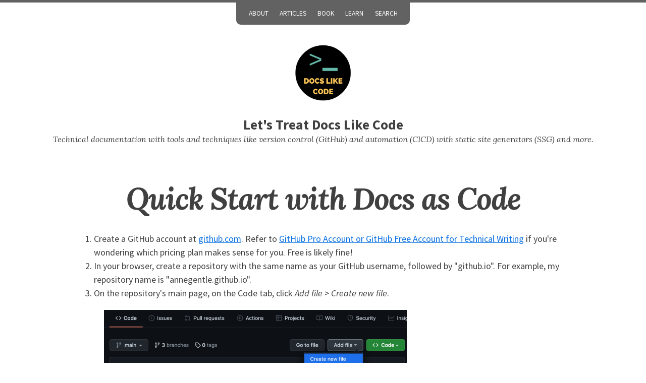

--- FILE ---
content_type: text/html;charset=UTF-8
request_url: https://www.docslikecode.com/
body_size: 7204
content:
<!DOCTYPE html><html lang="en-US" class="js fontawesome-i2svg-active fontawesome-i2svg-complete"><head><!-- Google tag (gtag.js) -->
    
    

  <meta charset="utf-8">
  <meta http-equiv="X-UA-Compatible" content="IE=edge">
  <meta name="viewport" content="width=device-width, initial-scale=1">
  
  

  
    
    <!-- Begin Jekyll SEO tag v2.7.1 -->
<title>Quick Start with Docs as Code | Let’s Treat Docs Like Code</title>
<meta name="generator" content="Jekyll v4.2.1">
<meta property="og:title" content="Quick Start with Docs as Code">
<meta name="author" content="Anne Gentle">
<meta property="og:locale" content="en_US">
<meta name="description" content="Use Git and GitHub, static site generators, and CICD systems to write and automate documentation builds so you can focus on writing and organizing excellent content.">
<meta property="og:description" content="Use Git and GitHub, static site generators, and CICD systems to write and automate documentation builds so you can focus on writing and organizing excellent content.">
<style type="text/css">svg:not(:root).svg-inline--fa{overflow:visible}.svg-inline--fa{display:inline-block;font-size:inherit;height:1em;overflow:visible;vertical-align:-.125em}.svg-inline--fa.fa-lg{vertical-align:-.225em}.svg-inline--fa.fa-w-1{width:.0625em}.svg-inline--fa.fa-w-2{width:.125em}.svg-inline--fa.fa-w-3{width:.1875em}.svg-inline--fa.fa-w-4{width:.25em}.svg-inline--fa.fa-w-5{width:.3125em}.svg-inline--fa.fa-w-6{width:.375em}.svg-inline--fa.fa-w-7{width:.4375em}.svg-inline--fa.fa-w-8{width:.5em}.svg-inline--fa.fa-w-9{width:.5625em}.svg-inline--fa.fa-w-10{width:.625em}.svg-inline--fa.fa-w-11{width:.6875em}.svg-inline--fa.fa-w-12{width:.75em}.svg-inline--fa.fa-w-13{width:.8125em}.svg-inline--fa.fa-w-14{width:.875em}.svg-inline--fa.fa-w-15{width:.9375em}.svg-inline--fa.fa-w-16{width:1em}.svg-inline--fa.fa-w-17{width:1.0625em}.svg-inline--fa.fa-w-18{width:1.125em}.svg-inline--fa.fa-w-19{width:1.1875em}.svg-inline--fa.fa-w-20{width:1.25em}.svg-inline--fa.fa-pull-left{margin-right:.3em;width:auto}.svg-inline--fa.fa-pull-right{margin-left:.3em;width:auto}.svg-inline--fa.fa-border{height:1.5em}.svg-inline--fa.fa-li{width:2em}.svg-inline--fa.fa-fw{width:1.25em}.fa-layers svg.svg-inline--fa{bottom:0;left:0;margin:auto;position:absolute;right:0;top:0}.fa-layers{display:inline-block;height:1em;position:relative;text-align:center;vertical-align:-.125em;width:1em}.fa-layers svg.svg-inline--fa{-webkit-transform-origin:center center;transform-origin:center center}.fa-layers-counter,.fa-layers-text{display:inline-block;position:absolute;text-align:center}.fa-layers-text{left:50%;top:50%;-webkit-transform:translate(-50%,-50%);transform:translate(-50%,-50%);-webkit-transform-origin:center center;transform-origin:center center}.fa-layers-counter{background-color:#ff253a;border-radius:1em;-webkit-box-sizing:border-box;box-sizing:border-box;color:#fff;height:1.5em;line-height:1;max-width:5em;min-width:1.5em;overflow:hidden;padding:.25em;right:0;text-overflow:ellipsis;top:0;-webkit-transform:scale(.25);transform:scale(.25);-webkit-transform-origin:top right;transform-origin:top right}.fa-layers-bottom-right{bottom:0;right:0;top:auto;-webkit-transform:scale(.25);transform:scale(.25);-webkit-transform-origin:bottom right;transform-origin:bottom right}.fa-layers-bottom-left{bottom:0;left:0;right:auto;top:auto;-webkit-transform:scale(.25);transform:scale(.25);-webkit-transform-origin:bottom left;transform-origin:bottom left}.fa-layers-top-right{right:0;top:0;-webkit-transform:scale(.25);transform:scale(.25);-webkit-transform-origin:top right;transform-origin:top right}.fa-layers-top-left{left:0;right:auto;top:0;-webkit-transform:scale(.25);transform:scale(.25);-webkit-transform-origin:top left;transform-origin:top left}.fa-lg{font-size:1.33333em;line-height:.75em;vertical-align:-.0667em}.fa-xs{font-size:.75em}.fa-sm{font-size:.875em}.fa-1x{font-size:1em}.fa-2x{font-size:2em}.fa-3x{font-size:3em}.fa-4x{font-size:4em}.fa-5x{font-size:5em}.fa-6x{font-size:6em}.fa-7x{font-size:7em}.fa-8x{font-size:8em}.fa-9x{font-size:9em}.fa-10x{font-size:10em}.fa-fw{text-align:center;width:1.25em}.fa-ul{list-style-type:none;margin-left:2.5em;padding-left:0}.fa-ul>li{position:relative}.fa-li{left:-2em;position:absolute;text-align:center;width:2em;line-height:inherit}.fa-border{border:solid .08em #eee;border-radius:.1em;padding:.2em .25em .15em}.fa-pull-left{float:left}.fa-pull-right{float:right}.fa.fa-pull-left,.fab.fa-pull-left,.fal.fa-pull-left,.far.fa-pull-left,.fas.fa-pull-left{margin-right:.3em}.fa.fa-pull-right,.fab.fa-pull-right,.fal.fa-pull-right,.far.fa-pull-right,.fas.fa-pull-right{margin-left:.3em}.fa-spin{-webkit-animation:fa-spin 2s infinite linear;animation:fa-spin 2s infinite linear}.fa-pulse{-webkit-animation:fa-spin 1s infinite steps(8);animation:fa-spin 1s infinite steps(8)}@-webkit-keyframes fa-spin{0%{-webkit-transform:rotate(0);transform:rotate(0)}100%{-webkit-transform:rotate(360deg);transform:rotate(360deg)}}@keyframes fa-spin{0%{-webkit-transform:rotate(0);transform:rotate(0)}100%{-webkit-transform:rotate(360deg);transform:rotate(360deg)}}.fa-rotate-90{-webkit-transform:rotate(90deg);transform:rotate(90deg)}.fa-rotate-180{-webkit-transform:rotate(180deg);transform:rotate(180deg)}.fa-rotate-270{-webkit-transform:rotate(270deg);transform:rotate(270deg)}.fa-flip-horizontal{-webkit-transform:scale(-1,1);transform:scale(-1,1)}.fa-flip-vertical{-webkit-transform:scale(1,-1);transform:scale(1,-1)}.fa-flip-horizontal.fa-flip-vertical{-webkit-transform:scale(-1,-1);transform:scale(-1,-1)}:root .fa-flip-horizontal,:root .fa-flip-vertical,:root .fa-rotate-180,:root .fa-rotate-270,:root .fa-rotate-90{-webkit-filter:none;filter:none}.fa-stack{display:inline-block;height:2em;position:relative;width:2em}.fa-stack-1x,.fa-stack-2x{bottom:0;left:0;margin:auto;position:absolute;right:0;top:0}.svg-inline--fa.fa-stack-1x{height:1em;width:1em}.svg-inline--fa.fa-stack-2x{height:2em;width:2em}.fa-inverse{color:#fff}.sr-only{border:0;clip:rect(0,0,0,0);height:1px;margin:-1px;overflow:hidden;padding:0;position:absolute;width:1px}.sr-only-focusable:active,.sr-only-focusable:focus{clip:auto;height:auto;margin:0;overflow:visible;position:static;width:auto}</style><link rel="canonical" href="https://www.docslikecode.com/">
<meta property="og:url" content="https://www.docslikecode.com/">
<meta property="og:site_name" content="Let’s Treat Docs Like Code">
<meta name="twitter:card" content="summary">
<meta property="twitter:title" content="Quick Start with Docs as Code">
<meta name="twitter:site" content="@">
<meta name="twitter:creator" content="@Anne Gentle">
<script type="application/ld+json">
{"@type":"WebSite","headline":"Quick Start with Docs as Code","publisher":{"@type":"Organization","logo":{"@type":"ImageObject","url":"https://www.docslikecode.com/images/treat-docs-like-code.png"},"name":"Anne Gentle"},"author":{"@type":"Person","name":"Anne Gentle"},"description":"Use Git and GitHub, static site generators, and CICD systems to write and automate documentation builds so you can focus on writing and organizing excellent content.","name":"Let’s Treat Docs Like Code","url":"https://www.docslikecode.com/","@context":"https://schema.org"}</script>
<!-- End Jekyll SEO tag -->


  

  

  <link rel="stylesheet" href="/assets/css/main.css">
  <link rel="stylesheet" href="/assets/css/skins/light.css">
  
    <link rel="stylesheet" href="https://fonts.googleapis.com/css?family=Source+Sans+Pro:400,400i,700,700i|Lora:400,400i,700,700i">
  <link rel="alternate" type="application/atom+xml" title="Let's Treat Docs Like Code" href="/feed.xml">
<!-- start custom head snippets -->

<!-- insert favicons. use http://realfavicongenerator.net/ -->

<!-- end custom head snippets -->

</head>


  <body class="layout--home page--wide quick-start-with-docs-as-code">
    <nav class="skip-links">
  <h2 class="screen-reader-text">Skip links</h2>
  <ul>
    <li><a href="#primary-nav" class="screen-reader-shortcut">Skip to primary navigation</a></li>
    <li><a href="#main" class="screen-reader-shortcut">Skip to content</a></li>
    <li><a href="#footer" class="screen-reader-shortcut">Skip to footer</a></li>
  </ul>
</nav>

    
  <div class="navigation-wrapper">
    <a href="#menu-toggle" id="menu-toggle">Menu</a>
    <nav id="primary-nav" class="site-nav animated drop">
      <ul><li><a href="/about/">About</a></li><li><a href="/articles/">Articles</a></li><li><a href="/book/">Book</a></li><li><a href="/learn/">Learn</a></li><li><a href="/search/">Search</a></li></ul>
    </nav>
  </div><!-- /.navigation-wrapper -->


    <header class="masthead">
  <div class="wrap">
    
      <a href="/" class="site-logo" rel="home" title="Let's Treat Docs Like Code">
        <img src="/images/treat-docs-like-code.png" class="site-logo-img animated fadeInDown" alt="Let's Treat Docs Like Code">
      </a>
    
    
    
      
        <h1 class="site-title animated fadeIn"><a href="/">Let's Treat Docs Like Code</a></h1>
      
      <p class="site-description animated fadeIn" itemprop="description">Technical documentation with tools and techniques like version control (GitHub) and automation (CICD) with static site generators (SSG) and more.</p>
    
  </div>
</header><!-- /.masthead -->


    <main id="main" class="main-content" aria-label="Content">
  <article>
    

    <div class="page-wrapper">
      <header class="page-header">
        
        
          <h1 id="page-title" class="page-title">Quick Start with Docs as Code</h1>
        
      </header>
      <div class="page-content">
        <div>
  <!-- <a href="https://www.docslikecode.com/learn/"><img src="images/learn/octocat-400x333.png" alt="Learn more" align="left" hspace="20" vspace="20" width="159"></a>
   -->
  <!-- <h2>Quick Start with GitHub Pages</h2> -->
  
  <!-- <p>The fastest way to get started with docs-as-code with a web browser, internet connection, and GitHub account: </p> -->
  <ol>
    <li>Create a GitHub account at <a href="https://github.com">github.com</a>. Refer to <a href="https://justwriteclick.com/2019/01/14/github-pro-account-or-github-free-account-for-technical-writing/">GitHub Pro Account or GitHub Free Account for Technical Writing</a> if you're wondering which pricing plan makes sense for you. Free is likely fine!</li>
    <li>In your browser, create a repository with the same name as your GitHub username, followed by "github.io". 
      For example, my repository name is "annegentle.github.io".</li>
    <li>On the repository's main page, on the Code tab, click <em>Add file</em> &gt; <em>Create new file</em>.
      <p><img src="images/quickstart/add-file-create-new-file.png" alt="GitHub Add file and Create file" hspace="20" vspace="20" width="600"></p>
    </li>
    <li>In the <em>Name your file...</em> field, enter "index.md" and under <em>Edit new file</em>, add a line or two of text that you want to publish as your new web landing page.
      <p><img src="images/quickstart/edit-new-file.png" alt="GitHub Edit new file" hspace="20" vspace="20" width="400"></p></li>
    <li>Add a message if you like, and click <em>Commit new file</em>.
      <p><img src="images/quickstart/commit-new-file.png" alt="GitHub Commit new file" hspace="20" vspace="20" width="500"></p></li>
    <li>Wait just a few seconds, then go to your new page, https://username.github.io. For an example, go to <a href="https://annegentle.github.io">annegentle.github.io</a>.
      </li><li>If you don't see a page, check the settings for GitHub Pages by going to the <em>Settings</em> tab for the repository, and then click <em>Pages</em> in the left-hand side. The Settings should look similar to these:
      <p><img src="images/quickstart/github-pages-settings.png" alt="GitHub repository Settings then Pages sidebar" hspace="20" vspace="20" width="800"></p></li>
        <li>Go to <a href="https://pages.github.com">pages.github.com</a> for even more scenarios. <p>That exercise gives you a taste of using GitHub as a content management system and publishing to a single web page automatically by pushing to a branch. Learn more by exploring the rest of this site.</p></li>
  </ol>
  </div>

<div>
<a href="https://www.docslikecode.com/learn/"><img src="images/learn/octocat-400x333.png" alt="Learn more" align="left" hspace="20" vspace="20" width="159"></a>

<h2>Learn the tools</h2>

<p><a href="https://www.docslikecode.com/learn/" class="btn btn--inverse"><svg class="svg-inline--fa fa-graduation-cap fa-w-20" aria-hidden="true" data-prefix="fa" data-icon="graduation-cap" role="img" xmlns="http://www.w3.org/2000/svg" viewBox="0 0 640 512" data-fa-i2svg=""><path fill="currentColor" d="M622.884 199.005l-275.817 85.1a96 96 0 0 1-54.134 0L92.398 222.232c-8.564 11.438-11.018 23.05-11.918 38.335C89.778 266.165 96 276.355 96 288c0 11.952-6.557 22.366-16.265 27.861l16.197 123.096c.63 4.786-3.1 9.043-7.932 9.043H40c-4.828 0-8.562-4.253-7.932-9.044L48.265 315.86C38.557 310.366 32 299.952 32 288c0-12.034 6.646-22.511 16.465-27.976.947-17.951 3.974-33.231 12.152-47.597l-43.502-13.422c-22.876-6.801-22.766-39.241 0-46.01l275.817-85.1a96 96 0 0 1 54.134 0l275.817 85.1c22.877 6.801 22.767 39.241.001 46.01zM356.503 314.682l-.207.064-.207.061a127.998 127.998 0 0 1-72.177 0l-.207-.061-.207-.064-150.914-46.57L120 352c0 35.346 89.543 64 200 64s200-28.654 200-64l-12.583-83.888-150.914 46.57z"></path></svg><!-- <i class="fa fa-graduation-cap"></i> --> Learn </a></p>

<p>Learning GitHub or any system backed by `git` takes some time and practice. Try some lessons with multiple static site generators and deployment systems as well as how to test docs as code.</p>
</div>

<div style="clear:both">

  <a href="https://www.lulu.com/spotlight/justwriteclick"><img src="images/docs-like-code-book.jpg" alt="Docs Like Code Book" align="left" hspace="20" vspace="20" height="100" width="159"></a>

  <h1>Buy the book</h1>

  <p><a href="https://www.lulu.com/spotlight/justwriteclick" class="btn btn--inverse"><svg class="svg-inline--fa fa-book fa-w-14" aria-hidden="true" data-prefix="fa" data-icon="book" role="img" xmlns="http://www.w3.org/2000/svg" viewBox="0 0 448 512" data-fa-i2svg=""><path fill="currentColor" d="M448 360V24c0-13.3-10.7-24-24-24H96C43 0 0 43 0 96v320c0 53 43 96 96 96h328c13.3 0 24-10.7 24-24v-16c0-7.5-3.5-14.3-8.9-18.7-4.2-15.4-4.2-59.3 0-74.7 5.4-4.3 8.9-11.1 8.9-18.6zM128 134c0-3.3 2.7-6 6-6h212c3.3 0 6 2.7 6 6v20c0 3.3-2.7 6-6 6H134c-3.3 0-6-2.7-6-6v-20zm0 64c0-3.3 2.7-6 6-6h212c3.3 0 6 2.7 6 6v20c0 3.3-2.7 6-6 6H134c-3.3 0-6-2.7-6-6v-20zm253.4 250H96c-17.7 0-32-14.3-32-32 0-17.6 14.4-32 32-32h285.4c-1.9 17.1-1.9 46.9 0 64z"></path></svg><!-- <i class="fa fa-book"></i> --> Buy </a></p>

  <p>We've transformed the way teams work together on docs, and we want to talk about the best practices for writing docs using development tools and techniques. Now in its second edition.</p>
</div>

<div style="clear:both">
<h2>Read the articles</h2>
<p>Read more <a href="/articles/">articles</a> on this site about
using GitHub for documentation. Let's find out the best practices and create a balance point between artisanal craft and automation efficiency.
</p>
</div>


<div class="entries-grid">

<article class="entry h-entry">
  <header class="entry-header">
    <h3 class="entry-title p-name">
      
        <a href="/articles/protecting-codeowners-file/" rel="bookmark">Protecting a Branch so Only the Docs Team Merges and Publishes
</a>
      
    </h3>
    
  </header>
  
    <div class="entry-excerpt p-summary">
      
        <p>When you want to allow the docs team members to maintain docs within a code repo, while giving the docs team autonomy over their own reviews and merges, you can use a protected branch and a CODEOWNERS file.</p>

      
    </div>
  
  
    <footer class="entry-meta">
      
      <time class="entry-date dt-published" datetime="2023-10-01T00:00:00+00:00">October 1, 2023
  </time>
    </footer>
  
</article>


<article class="entry h-entry">
  <header class="entry-header">
    <h3 class="entry-title p-name">
      
        <a href="/articles/sysdig-adopting-docs-as-code/" rel="bookmark">Adopting Docs-as-Code: From Hackathon to Production
</a>
      
    </h3>
    
  </header>
  
    <div class="entry-excerpt p-summary">
      
        <p>Sysdig’s journey from unstructured to structured, and finally, to semi-structured authoring and how Sysdig hackathon enabled designing their homegrown docs-like-code solution.</p>

      
    </div>
  
  
    <footer class="entry-meta">
      
      <time class="entry-date dt-published" datetime="2022-07-11T00:00:00+00:00">July 11, 2022
  </time>
    </footer>
  
</article>


<article class="entry h-entry">
  <header class="entry-header">
    <h3 class="entry-title p-name">
      
        <a href="/articles/setting-up-techdocs-on-backstage/" rel="bookmark">Setting up Techdocs on Backstage
</a>
      
    </h3>
    
  </header>
  
    <div class="entry-excerpt p-summary">
      
        <p>Techdocs is Spotify’s homegrown docs like code solution. it allows the user to store documentation to near code thus allowing it to be easily discovered.</p>

      
    </div>
  
  
    <footer class="entry-meta">
      
      <time class="entry-date dt-published" datetime="2021-02-14T00:00:00+00:00">February 14, 2021
  </time>
    </footer>
  
</article>


<article class="entry h-entry">
  <header class="entry-header">
    <h3 class="entry-title p-name">
      
        <a href="/articles/survey-results-docs-like-code/" rel="bookmark">Survey results for learning and teaching docs-like-code techniques
</a>
      
    </h3>
    
  </header>
  
    <div class="entry-excerpt p-summary">
      
        <p>Review the results of a mid-2020 survey about learning and teaching team mates and yourself how to work with docs like code, Git, and GitHub for technical documentation.</p>

      
    </div>
  
  
    <footer class="entry-meta">
      
      <time class="entry-date dt-published" datetime="2021-01-09T00:00:00+00:00">January 9, 2021
  </time>
    </footer>
  
</article>


<article class="entry h-entry">
  <header class="entry-header">
    <h3 class="entry-title p-name">
      
        <a href="/articles/ten-tips-maintaining-long-term-docs-like-code/" rel="bookmark">Ten tips for maintaining a long-term relationship with docs like code
</a>
      
    </h3>
    
  </header>
  
    <div class="entry-excerpt p-summary">
      
        <p>Learn about one team’s journey to keep a long-term relationship with their docs-like-code system, TechDocs, which is open source and available to all.</p>

      
    </div>
  
  
    <footer class="entry-meta">
      
      <time class="entry-date dt-published" datetime="2020-11-06T00:00:00+00:00">November 6, 2020
  </time>
    </footer>
  
</article>


<article class="entry h-entry">
  <header class="entry-header">
    <h3 class="entry-title p-name">
      
        <a href="/articles/platformos-4of4/" rel="bookmark">Building Our Documentation Site on platformOS — Part 4: Implementation
</a>
      
    </h3>
    
  </header>
  
    <div class="entry-excerpt p-summary">
      
        <p>Welcome to part 4 of our article series, where we take a look under the hood, discuss the technologies we used, how we built our auto-generated API Reference, and how we use GitHub for our docs as code workflow and more.</p>

      
    </div>
  
  
    <footer class="entry-meta">
      
      <time class="entry-date dt-published" datetime="2020-02-26T00:00:00+00:00">February 26, 2020
  </time>
    </footer>
  
</article>


<article class="entry h-entry">
  <header class="entry-header">
    <h3 class="entry-title p-name">
      
        <a href="/articles/github-pages-python-sphinx/" rel="bookmark">Yes You Can Use GitHub Pages with Python Sphinx
</a>
      
    </h3>
    
  </header>
  
    <div class="entry-excerpt p-summary">
      
        <p>Learn some pro tips to build Python Sphinx developer docs to both GitHub Pages and your local system.</p>

      
    </div>
  
  
    <footer class="entry-meta">
      
      <time class="entry-date dt-published" datetime="2019-04-20T00:00:00+00:00">April 20, 2019
  </time>
    </footer>
  
</article>


<article class="entry h-entry">
  <header class="entry-header">
    <h3 class="entry-title p-name">
      
        <a href="/articles/platformos-3of4/" rel="bookmark">Building Our Documentation Site on platformOS — Part 3: Community
</a>
      
    </h3>
    
  </header>
  
    <div class="entry-excerpt p-summary">
      
        <p>Welcome to part 3 of our article series where we explore how we collaborate with our community.</p>

      
    </div>
  
  
    <footer class="entry-meta">
      
      <time class="entry-date dt-published" datetime="2018-11-25T00:00:00+00:00">November 25, 2018
  </time>
    </footer>
  
</article>


<article class="entry h-entry">
  <header class="entry-header">
    <h3 class="entry-title p-name">
      
        <a href="/articles/moving-agile-open-source-docs/" rel="bookmark">Redis - Moving to Agile, Open Source Docs
</a>
      
    </h3>
    
  </header>
  
    <div class="entry-excerpt p-summary">
      
        <p>Why Redis is joining the revolution of open source docs.</p>

      
    </div>
  
  
    <footer class="entry-meta">
      
      <time class="entry-date dt-published" datetime="2018-11-15T00:00:00+00:00">November 15, 2018
  </time>
    </footer>
  
</article>


<article class="entry h-entry">
  <header class="entry-header">
    <h3 class="entry-title p-name">
      
        <a href="/articles/platformos-2of4/" rel="bookmark">Building Our Documentation Site on platformOS — Part 2: Content Production and Layouts
</a>
      
    </h3>
    
  </header>
  
    <div class="entry-excerpt p-summary">
      
        <p>Welcome to part 2 of our article series where we discuss how content production started, and how we created the layouts and navigation for the site.</p>

      
    </div>
  
  
    <footer class="entry-meta">
      
      <time class="entry-date dt-published" datetime="2018-11-01T00:00:00+00:00">November 1, 2018
  </time>
    </footer>
  
</article>
</div>


        
      </div>
    </div>
  </article>
</main>


    <footer id="footer" class="site-footer">
  <!-- start custom footer snippets -->

<!-- end custom footer snippets -->
<div class="social-icons"><a class="social-icon" href="https://twitter.com/annegentle"><svg class="svg-inline--fa fa-twitter-square fa-w-14 fa-2x" title="Twitter" aria-labelledby="svg-inline--fa-title-1" data-prefix="fab" data-icon="twitter-square" role="img" xmlns="http://www.w3.org/2000/svg" viewBox="0 0 448 512" data-fa-i2svg=""><title id="svg-inline--fa-title-1">Twitter</title><path fill="currentColor" d="M400 32H48C21.5 32 0 53.5 0 80v352c0 26.5 21.5 48 48 48h352c26.5 0 48-21.5 48-48V80c0-26.5-21.5-48-48-48zm-48.9 158.8c.2 2.8.2 5.7.2 8.5 0 86.7-66 186.6-186.6 186.6-37.2 0-71.7-10.8-100.7-29.4 5.3.6 10.4.8 15.8.8 30.7 0 58.9-10.4 81.4-28-28.8-.6-53-19.5-61.3-45.5 10.1 1.5 19.2 1.5 29.6-1.2-30-6.1-52.5-32.5-52.5-64.4v-.8c8.7 4.9 18.9 7.9 29.6 8.3a65.447 65.447 0 0 1-29.2-54.6c0-12.2 3.2-23.4 8.9-33.1 32.3 39.8 80.8 65.8 135.2 68.6-9.3-44.5 24-80.6 64-80.6 18.9 0 35.9 7.9 47.9 20.7 14.8-2.8 29-8.3 41.6-15.8-4.9 15.2-15.2 28-28.8 36.1 13.2-1.4 26-5.1 37.8-10.2-8.9 13.1-20.1 24.7-32.9 34z"></path></svg><!-- <i class="fab fa-twitter-square fa-2x" title="Twitter"></i> --></a><a class="social-icon" href="https://github.com/justwriteclick"><svg class="svg-inline--fa fa-github-square fa-w-14 fa-2x" title="GitHub" aria-labelledby="svg-inline--fa-title-2" data-prefix="fab" data-icon="github-square" role="img" xmlns="http://www.w3.org/2000/svg" viewBox="0 0 448 512" data-fa-i2svg=""><title id="svg-inline--fa-title-2">GitHub</title><path fill="currentColor" d="M400 32H48C21.5 32 0 53.5 0 80v352c0 26.5 21.5 48 48 48h352c26.5 0 48-21.5 48-48V80c0-26.5-21.5-48-48-48zM277.3 415.7c-8.4 1.5-11.5-3.7-11.5-8 0-5.4.2-33 .2-55.3 0-15.6-5.2-25.5-11.3-30.7 37-4.1 76-9.2 76-73.1 0-18.2-6.5-27.3-17.1-39 1.7-4.3 7.4-22-1.7-45-13.9-4.3-45.7 17.9-45.7 17.9-13.2-3.7-27.5-5.6-41.6-5.6-14.1 0-28.4 1.9-41.6 5.6 0 0-31.8-22.2-45.7-17.9-9.1 22.9-3.5 40.6-1.7 45-10.6 11.7-15.6 20.8-15.6 39 0 63.6 37.3 69 74.3 73.1-4.8 4.3-9.1 11.7-10.6 22.3-9.5 4.3-33.8 11.7-48.3-13.9-9.1-15.8-25.5-17.1-25.5-17.1-16.2-.2-1.1 10.2-1.1 10.2 10.8 5 18.4 24.2 18.4 24.2 9.7 29.7 56.1 19.7 56.1 19.7 0 13.9.2 36.5.2 40.6 0 4.3-3 9.5-11.5 8-66-22.1-112.2-84.9-112.2-158.3 0-91.8 70.2-161.5 162-161.5S388 165.6 388 257.4c.1 73.4-44.7 136.3-110.7 158.3zm-98.1-61.1c-1.9.4-3.7-.4-3.9-1.7-.2-1.5 1.1-2.8 3-3.2 1.9-.2 3.7.6 3.9 1.9.3 1.3-1 2.6-3 3zm-9.5-.9c0 1.3-1.5 2.4-3.5 2.4-2.2.2-3.7-.9-3.7-2.4 0-1.3 1.5-2.4 3.5-2.4 1.9-.2 3.7.9 3.7 2.4zm-13.7-1.1c-.4 1.3-2.4 1.9-4.1 1.3-1.9-.4-3.2-1.9-2.8-3.2.4-1.3 2.4-1.9 4.1-1.5 2 .6 3.3 2.1 2.8 3.4zm-12.3-5.4c-.9 1.1-2.8.9-4.3-.6-1.5-1.3-1.9-3.2-.9-4.1.9-1.1 2.8-.9 4.3.6 1.3 1.3 1.8 3.3.9 4.1zm-9.1-9.1c-.9.6-2.6 0-3.7-1.5s-1.1-3.2 0-3.9c1.1-.9 2.8-.2 3.7 1.3 1.1 1.5 1.1 3.3 0 4.1zm-6.5-9.7c-.9.9-2.4.4-3.5-.6-1.1-1.3-1.3-2.8-.4-3.5.9-.9 2.4-.4 3.5.6 1.1 1.3 1.3 2.8.4 3.5zm-6.7-7.4c-.4.9-1.7 1.1-2.8.4-1.3-.6-1.9-1.7-1.5-2.6.4-.6 1.5-.9 2.8-.4 1.3.7 1.9 1.8 1.5 2.6z"></path></svg><!-- <i class="fab fa-github-square fa-2x" title="GitHub"></i> --></a><a class="social-icon" href="/feed.xml"><svg class="svg-inline--fa fa-rss-square fa-w-14 fa-2x" title="Feed" aria-labelledby="svg-inline--fa-title-3" data-prefix="fas" data-icon="rss-square" role="img" xmlns="http://www.w3.org/2000/svg" viewBox="0 0 448 512" data-fa-i2svg=""><title id="svg-inline--fa-title-3">Feed</title><path fill="currentColor" d="M400 32H48C21.49 32 0 53.49 0 80v352c0 26.51 21.49 48 48 48h352c26.51 0 48-21.49 48-48V80c0-26.51-21.49-48-48-48zM112 416c-26.51 0-48-21.49-48-48s21.49-48 48-48 48 21.49 48 48-21.49 48-48 48zm157.533 0h-34.335c-6.011 0-11.051-4.636-11.442-10.634-5.214-80.05-69.243-143.92-149.123-149.123-5.997-.39-10.633-5.431-10.633-11.441v-34.335c0-6.535 5.468-11.777 11.994-11.425 110.546 5.974 198.997 94.536 204.964 204.964.352 6.526-4.89 11.994-11.425 11.994zm103.027 0h-34.334c-6.161 0-11.175-4.882-11.427-11.038-5.598-136.535-115.204-246.161-251.76-251.76C68.882 152.949 64 147.935 64 141.774V107.44c0-6.454 5.338-11.664 11.787-11.432 167.83 6.025 302.21 141.191 308.205 308.205.232 6.449-4.978 11.787-11.432 11.787z"></path></svg><!-- <i class="fas fa-rss-square fa-2x" title="Feed"></i> --></a></div><div class="copyright">
    
      <p>© 2024 Let's Treat Docs Like Code. Powered by <a href="https://jekyllrb.com" rel="nofollow">Jekyll</a> &amp; <a href="https://github.com/mmistakes/so-simple-theme" rel="nofollow">So Simple</a>.</p>
    
  </div>
</footer>

    
  
  <!-- "Old" Tracking ID with Google Analytics 3
-->

  


</body></html>

--- FILE ---
content_type: text/css; charset=UTF-8
request_url: https://www.docslikecode.com/assets/css/main.css
body_size: 8748
content:
/*! So Simple Jekyll Theme 3.2.0 Copyright 2013-2019 Michael Rose - mademistakes.com | @mmistakes Free for personal and commercial use under the MIT license https://github.com/mmistakes/so-simple-theme/blob/master/LICENSE */
/* ========================================================================== Color Functions ========================================================================== */
/* EM conversion ========================================================================== */
/* ========================================================================== Fluid Type as seen on https://madebymike.com.au/writing/fluid-type-calc-examples/ ========================================================================== */
/* Compass YIQ Color Contrast https://github.com/easy-designs/yiq-color-contrast ========================================================================== */
/* ========================================================================== Variables ========================================================================== */
/* Breakpoint widths */
/* Fluid type */
/* Calculate Modular Scale */
/* small */
/* large */
/* Heading 1 */
/* Heading 2 */
/* Heading 3 */
/* Heading 4 */
/* Heading 5 */
/* Heading 6 */
/* Font Families */
/* YIQ color contrast */
/* Brands */
/* Max-width of the main content */
/* Max-width of the main content + sidebar */
/* Site logo */
/* Border radius */
/* Global transition */
/* ========================================================================== Clearfix Mixin ========================================================================== */
/* Provides an easy way to include a clearfix for containing floats. link http://cssmojo.com/latest_new_clearfix_so_far/ example scss - Usage .element { @include clearfix; } example css - CSS Output .element::after { clear: both; content: ""; display: table; } */
/* ========================================================================== Float Mixins ========================================================================== */
/* ========================================================================== Image Mixins - Responsive image - Retina image ========================================================================== */
/* Responsive image Keep images from scaling beyond the width of their parents. ========================================================================== */
/* Retina image Short retina mixin for setting background-image and -size. ========================================================================== */
/* ========================================================================== List Mixins ========================================================================== */
/* ========================================================================== Text Truncate Mixin Requires inline-block or block for proper styling ========================================================================== */
/*! Lity - v3.0.0-dev - 2017-07-17 http://sorgalla.com/lity/ Copyright (c) 2015-2017 Jan Sorgalla; Licensed MIT */
.lity { z-index: 9990; position: fixed; top: 0; right: 0; bottom: 0; left: 0; white-space: nowrap; background: #0b0b0b; background: rgba(0, 0, 0, 0.9); outline: none !important; opacity: 0; -webkit-transition: opacity .3s ease; -o-transition: opacity .3s ease; transition: opacity .3s ease; }

.lity.lity-opened { opacity: 1; }

.lity.lity-closed { opacity: 0; }

.lity * { -webkit-box-sizing: border-box; -moz-box-sizing: border-box; box-sizing: border-box; }

.lity-wrap { z-index: 9990; position: fixed; top: 0; right: 0; bottom: 0; left: 0; text-align: center; outline: none !important; }

.lity-wrap:before { content: ''; display: inline-block; height: 100%; vertical-align: middle; margin-right: -0.25em; }

.lity-loader { z-index: 9991; color: #fff; position: absolute; top: 50%; margin-top: -0.8em; width: 100%; text-align: center; font-size: 14px; font-family: Arial, Helvetica, sans-serif; opacity: 0; -webkit-transition: opacity .3s ease; -o-transition: opacity .3s ease; transition: opacity .3s ease; }

.lity-loading .lity-loader { opacity: 1; }

.lity-container { z-index: 9992; position: relative; text-align: left; vertical-align: middle; display: inline-block; white-space: normal; max-width: 100%; max-height: 100%; outline: none !important; }

.lity-content { z-index: 9993; width: 100%; -webkit-transform: scale(1); -ms-transform: scale(1); -o-transform: scale(1); transform: scale(1); -webkit-transition: -webkit-transform .3s ease; transition: -webkit-transform .3s ease; -o-transition: -o-transform .3s ease; transition: transform .3s ease; transition: transform .3s ease, -webkit-transform .3s ease, -o-transform .3s ease; }

.lity-loading .lity-content, .lity-closed .lity-content { -webkit-transform: scale(0.8); -ms-transform: scale(0.8); -o-transform: scale(0.8); transform: scale(0.8); }

.lity-content:after { content: ''; position: absolute; left: 0; top: 0; bottom: 0; display: block; right: 0; width: auto; height: auto; z-index: -1; -webkit-box-shadow: 0 0 8px rgba(0, 0, 0, 0.6); box-shadow: 0 0 8px rgba(0, 0, 0, 0.6); }

.lity-close { z-index: 9994; width: 35px; height: 35px; /* Change to position: absolute to display close button inside content container */ position: fixed; right: 0; top: 0; -webkit-appearance: none; cursor: pointer; text-decoration: none; text-align: center; padding: 0; color: #fff; font-style: normal; font-size: 35px; font-family: Arial, Baskerville, monospace; line-height: 35px; text-shadow: 0 1px 2px rgba(0, 0, 0, 0.6); border: 0; background: none; outline: none; -webkit-box-shadow: none; box-shadow: none; }

.lity-close::-moz-focus-inner { border: 0; padding: 0; }

.lity-close:hover, .lity-close:focus, .lity-close:active, .lity-close:visited { text-decoration: none; text-align: center; padding: 0; color: #fff; font-style: normal; font-size: 35px; font-family: Arial, Baskerville, monospace; line-height: 35px; text-shadow: 0 1px 2px rgba(0, 0, 0, 0.6); border: 0; background: none; outline: none; -webkit-box-shadow: none; box-shadow: none; }

.lity-close:active { top: 1px; }

/* Image */
.lity-image img { max-width: 100%; display: block; line-height: 0; border: 0; }

/* iFrame */
.lity-iframe .lity-container { width: 100%; max-width: 964px; }

.lity-iframe-container { width: 100%; height: 0; padding-top: 56.25%; overflow: auto; pointer-events: auto; -webkit-transform: translateZ(0); transform: translateZ(0); -webkit-overflow-scrolling: touch; }

.lity-iframe-container iframe { position: absolute; display: block; top: 0; left: 0; width: 100%; height: 100%; -webkit-box-shadow: 0 0 8px rgba(0, 0, 0, 0.6); box-shadow: 0 0 8px rgba(0, 0, 0, 0.6); background: #000; }

.lity-hide { display: none; }

/* Core Styles */
/*! normalize.css v5.0.0 | MIT License | github.com/necolas/normalize.css */
/** 1. Change the default font family in all browsers (opinionated). 2. Prevent adjustments of font size after orientation changes in IE on Windows Phone and in iOS. */
/* Document ========================================================================== */
html { font-family: "Source Sans Pro", sans-serif; /* 1 */ box-sizing: border-box; -ms-text-size-adjust: 100%; /* 2 */ -webkit-text-size-adjust: 100%; /* 2 */ }

*, *::before, *::after { box-sizing: inherit; }

/* Sections ========================================================================== */
/** Remove the margin in all browsers (opinionated). */
body { margin: 0; line-height: 1.5; }

/** Add the correct display in IE 9-. */
article, aside, footer, header, nav, section { display: block; }

/** Remove margin padding. */
h1, h2, h3, h4, h5, h6, p, pre, blockquote, dl, table, address { margin-top: 0; margin-bottom: 1.5rem; }

/** Correct the font size and margin on `h1` elements within `section` and `article` contexts in Chrome, Firefox, and Safari. */
h1 { font-size: 2em; }

/** Adjust heading line-height */
h1, h2, h3, h4 { line-height: 1.2; }

/* Grouping content ========================================================================== */
/** Add the correct display in IE 9-. 1. Add the correct display in IE. */
figcaption, figure, main { /* 1 */ display: block; }

/** Reset the margins. */
figure { margin: 1rem 0 1.5rem; }

/** 1. Add the correct box sizing in Firefox. 2. Show the overflow in Edge and IE. */
hr { height: 0; /* 1 */ overflow: visible; /* 2 */ box-sizing: content-box; /* 1 */ }

/** 1. Correct the inheritance and scaling of font size in all browsers. 2. Correct the odd `em` font sizing in all browsers. 3. Add scrollbars to wide code blocks. */
pre { font-family: monospace, monospace; /* 1 */ font-size: 1em; /* 2 */ overflow-x: auto; /* 3 */ }

/* Text-level semantics ========================================================================== */
/** 1. Remove the gray background on active links in IE 10. 2. Remove gaps in links underline in iOS 8+ and Safari 8+. */
a { background-color: transparent; /* 1 */ -webkit-text-decoration-skip: objects; /* 2 */ }

/** Remove the outline on focused links when they are also active or hovered in all browsers (opinionated). */
a:active, a:hover { outline-width: 0; }

/** 1. Remove the bottom border in Firefox 39-. 2. Add the correct text decoration in Chrome, Edge, IE, Opera, and Safari. */
abbr[title] { border-bottom: none; /* 1 */ text-decoration: underline; /* 2 */ text-decoration: underline dotted; /* 2 */ }

/** Prevent the duplicate application of `bolder` by the next rule in Safari 6. */
b, strong { font-weight: inherit; font-weight: bolder; /* Add the correct font weight in Chrome, Edge, and Safari. */ }

/** 1. Correct the inheritance and scaling of font size in all browsers. 2. Correct the odd `em` font sizing in all browsers. */
code, kbd, samp { font-family: monospace, monospace; /* 1 */ font-size: 1em; /* 2 */ }

/** Add the correct font style in Android 4.3-. */
dfn { font-style: italic; }

/** Add the correct background and color in IE 9-. */
mark { background-color: #ff0; color: #000; }

/** Add the correct font size in all browsers. */
small { font-size: 80%; }

/** Change the margin and padding and add a line rule on the left-side in all browsers (opinionated). */
blockquote { margin-right: 0; margin-left: 0; padding: 2em 3em; border-left: solid 0.5em; }

blockquote *:last-child { margin-bottom: 0; }

/** Prevent `sub` and `sup` elements from affecting the line height in all browsers. */
sub, sup { position: relative; font-size: 75%; line-height: 0; vertical-align: baseline; }

sub { bottom: -0.25em; }

sup { top: -0.5em; }

/** Remove margin */
ul, ol { margin-top: 0; }

/* Embedded content ========================================================================== */
/** Add the correct display in IE 9-. */
audio, video { display: inline-block; }

/** Add the correct display in iOS 4-7. */
audio:not([controls]) { display: none; height: 0; }

img { /* Responsive images (ensure images don't scale beyond their parents) */ max-width: 100%; /* part 1: Set a maximum relative to the parent*/ width: auto\9; /* IE7-8 need help adjusting responsive images*/ height: auto; /* part 2: Scale the height according to the width, otherwise you get stretching*/ border-style: none; /* Remove the border on images inside links in IE 10-.*/ vertical-align: middle; -ms-interpolation-mode: bicubic; }

/** Hide the overflow in IE. */
svg:not(:root) { overflow: hidden; }

/* Forms ========================================================================== */
/** 1. Change the font styles in all browsers (opinionated). 2. Remove the margin in Firefox and Safari. */
button, input, optgroup, select, textarea { margin: 0; /* 2 */ font-family: "Source Sans Pro", sans-serif; /* 1 */ font-size: 100%; /* 1 */ line-height: 1.15; /* 1 */ }

/** Show the overflow in IE. 1. Show the overflow in Edge. */
button, input { /* 1 */ overflow: visible; }

/** Remove the inheritance of text transform in Edge, Firefox, and IE. 1. Remove the inheritance of text transform in Firefox. */
button, select { /* 1 */ text-transform: none; }

/** 1. Prevent a WebKit bug where (2) destroys native `audio` and `video` controls in Android 4. 2. Correct the inability to style clickable types in iOS and Safari. */
button, html [type="button"], [type="reset"], [type="submit"] { -webkit-appearance: button; /* 2 */ }

/** Remove the inner border and padding in Firefox. */
button::-moz-focus-inner, [type="button"]::-moz-focus-inner, [type="reset"]::-moz-focus-inner, [type="submit"]::-moz-focus-inner { padding: 0; border-style: none; }

/** Restore the focus styles unset by the previous rule. */
button:-moz-focusring, [type="button"]:-moz-focusring, [type="reset"]:-moz-focusring, [type="submit"]:-moz-focusring { outline: 1px dotted ButtonText; }

/** Change the border, margin, and padding in all browsers (opinionated). */
fieldset { margin: 0 2px; padding: 0.35em 0.625em 0.75em; border: 1px solid #c0c0c0; }

/** 1. Correct the text wrapping in Edge and IE. 2. Correct the color inheritance from `fieldset` elements in IE. 3. Remove the padding so developers are not caught out when they zero out `fieldset` elements in all browsers. */
legend { display: table; /* 1 */ max-width: 100%; /* 1 */ padding: 0; /* 3 */ color: inherit; /* 2 */ white-space: normal; /* 1 */ box-sizing: border-box; /* 1 */ }

/** 1. Add the correct display in IE 9-. 2. Add the correct vertical alignment in Chrome, Firefox, and Opera. */
progress { display: inline-block; /* 1 */ vertical-align: baseline; /* 2 */ }

/** Remove the default vertical scrollbar in IE. */
textarea { overflow: auto; }

/** 1. Add the correct box sizing in IE 10-. 2. Remove the padding in IE 10-. */
[type="checkbox"], [type="radio"] { padding: 0; /* 2 */ box-sizing: border-box; /* 1 */ }

/** Correct the cursor style of increment and decrement buttons in Chrome. */
[type="number"]::-webkit-inner-spin-button, [type="number"]::-webkit-outer-spin-button { height: auto; }

/** 1. Correct the odd appearance in Chrome and Safari. 2. Correct the outline style in Safari. */
[type="search"] { outline-offset: -2px; /* 2 */ -webkit-appearance: textfield; /* 1 */ }

/** Remove the inner padding and cancel buttons in Chrome and Safari on macOS. */
[type="search"]::-webkit-search-cancel-button, [type="search"]::-webkit-search-decoration { -webkit-appearance: none; }

/** 1. Correct the inability to style clickable types in iOS and Safari. 2. Change font properties to `inherit` in Safari. */
::-webkit-file-upload-button { font: inherit; /* 2 */ -webkit-appearance: button; /* 1 */ }

/* Interactive ========================================================================== */
/* Add the correct display in IE 9-. 1. Add the correct display in Edge, IE, and Firefox. */
details, menu { display: block; }

/* Add the correct display in all browsers. */
summary { display: list-item; }

/* Scripting ========================================================================== */
/** Add the correct display in IE 9-. */
canvas { display: inline-block; }

/** Add the correct display in IE. */
template { display: none; }

/* Hidden ========================================================================== */
/** Add the correct display in IE 10-. */
[hidden] { display: none; }

/* ========================================================================== Base elements ========================================================================== */
html { font-size: 14px; }

@media screen and (min-width: 320px) { html { font-size: calc(14px + 4 * ((100vw - 320px) / 960)); } }

@media screen and (min-width: 1280px) { html { font-size: 18px; } }

body { border-top: solid 0.25em; }

blockquote footer, q footer { font-size: 80%; font-style: normal; }

blockquote footer::before, q footer::before { padding-right: 0.25rem; content: "\2014"; }

code, kbd, samp, pre { font-family: Menlo, Consolas, Monaco, "Courier New", Courier, monospace; }

kbd { display: inline-block; margin: 0 0.125em; padding: 0.125em 0.5em; color: #000; border: 1px solid #cccccc; border-radius: 3px; background-color: #f7f7f7; font-size: 85%; text-shadow: 0 1px 0 #fff; -webkit-box-shadow: 0 1px 0 rgba(0, 0, 0, 0.25), inset 0 0 0 2px #fff; box-shadow: 0 1px 0 rgba(0, 0, 0, 0.25), inset 0 0 0 2px #fff; }

h1, h2, h3, h4, h5, h6 { font-family: "Source Sans Pro", sans-serif; text-rendering: optimizeLegibility; /* enable common ligatures and kerning */ }

h1 { font-size: 20.7385152499px; }

@media screen and (min-width: 320px) { h1 { font-size: calc(20.7385152499px + 12.4390847501 * ((100vw - 320px) / 960)); } }

@media screen and (min-width: 1280px) { h1 { font-size: 33.1776px; } }

h2 { font-size: 19.436284208px; }

@media screen and (min-width: 320px) { h2 { font-size: calc(19.436284208px + 8.211715792 * ((100vw - 320px) / 960)); } }

@media screen and (min-width: 1280px) { h2 { font-size: 27.648px; } }

h3 { font-size: 18.215824px; }

@media screen and (min-width: 320px) { h3 { font-size: calc(18.215824px + 4.824176 * ((100vw - 320px) / 960)); } }

@media screen and (min-width: 1280px) { h3 { font-size: 23.04px; } }

h4 { font-size: 17.072px; }

@media screen and (min-width: 320px) { h4 { font-size: calc(17.072px + 2.128 * ((100vw - 320px) / 960)); } }

@media screen and (min-width: 1280px) { h4 { font-size: 19.2px; } }

h5 { font-size: 16px; }

@media screen and (min-width: 320px) { h5 { font-size: calc(16px + 0 * ((100vw - 320px) / 960)); } }

@media screen and (min-width: 1280px) { h5 { font-size: 16px; } }

h6 { font-size: 14.9953139644px; }

@media screen and (min-width: 320px) { h6 { font-size: calc(14.9953139644px + -1.6619806311 * ((100vw - 320px) / 960)); } }

@media screen and (min-width: 1280px) { h6 { font-size: 13.3333333333px; } }

dt { font-weight: bold; }

dt:not(:first-child) { margin-top: 1rem; }

dd { margin: 0; }

pre { font-size: 12px; }

@media screen and (min-width: 320px) { pre { font-size: calc(12px + 2 * ((100vw - 320px) / 960)); } }

@media screen and (min-width: 1280px) { pre { font-size: 14px; } }

figcaption { margin: 0.5rem 0; font-size: 80%; }

a { -webkit-transition: all 0.4s ease; transition: all 0.4s ease; }

/* ========================================================================== Tables ========================================================================== */
table { width: 100%; border-collapse: collapse; /* For Firefox to horizontally scroll wider tables */ word-break: normal; word-break: keep-all; }

table { font-size: 12px; }

@media screen and (min-width: 320px) { table { font-size: calc(12px + 6 * ((100vw - 320px) / 960)); } }

@media screen and (min-width: 1280px) { table { font-size: 18px; } }

th, td { border-bottom: 1px solid; }

th { padding: 0.5em; font-weight: bold; text-align: left; }

td { padding: 0.5em; }

tr, td, th { vertical-align: middle; }

/* Components */
/* ========================================================================== Site-wide ========================================================================== */
.skip-links ul { margin: 0; padding: 0; list-style: none; }

#menu-toggle { display: block; margin: 0; padding: 0.25em 0.75em 0.5em; text-transform: uppercase; text-decoration: none; text-align: center; }

@media (min-width: 48em) { #menu-toggle { display: none; } }

.site-nav { display: none; margin-bottom: 1em; text-align: center; }

.site-nav ul { display: block; margin: 0; padding: 0.25em 0.75em; list-style: none; border-radius: 0 0 0.5rem 0.5rem; }

@media (min-width: 48em) { .site-nav ul { display: inline-block; } }

.site-nav li { display: inline-block; font-size: 0.75em; }

.site-nav a { display: block; padding: 0.5em 0.75em; text-transform: uppercase; text-decoration: none; border: 1px solid; border-radius: 0.25rem; }

@media (min-width: 48em) { .site-nav { display: block; } }

.site-nav.js-menu-is-open { display: block; -webkit-animation-name: initial; animation-name: initial; }

.masthead { clear: both; margin-bottom: 3em; text-align: center; }

.masthead::after { clear: both; content: ""; display: table; }

.site-title { margin: 0.5em 0 0; padding: 0; font-weight: 700; }

.site-title { font-size: 19.436284208px; }

@media screen and (min-width: 320px) { .site-title { font-size: calc(19.436284208px + 8.211715792 * ((100vw - 320px) / 960)); } }

@media screen and (min-width: 1280px) { .site-title { font-size: 27.648px; } }

.site-title a { text-decoration: none; }

.site-description { margin-bottom: 1em; font-family: "Lora", serif; font-weight: 400; font-style: italic; }

.site-description { font-size: 16px; }

@media screen and (min-width: 320px) { .site-description { font-size: calc(16px + 0 * ((100vw - 320px) / 960)); } }

@media screen and (min-width: 1280px) { .site-description { font-size: 16px; } }

.site-logo { display: inline-block; position: relative; z-index: 10; }

.site-logo-img { width: 75px; height: 75px; border: 5px solid; border-radius: 75px; }

@media (min-width: 48em) { .site-logo-img { width: 112.5px; height: 112.5px; border-radius: 112.5px; } }

@media (min-width: 64em) { .site-logo-img { width: 150px; height: 150px; border-radius: 150px; } }

.site-footer { clear: both; margin: 2em 0; padding: 2em 0; text-align: center; border-top: 1px solid; }

.site-footer::after { clear: both; content: ""; display: table; }

.site-footer .social-icons { margin-bottom: 0.5em; }

.site-footer .social-icon { display: inline-block; padding: 0 0.25em; }

.copyright { font-size: 0.75em; }

.copyright p { margin: 0; padding: 0; }

.footnotes { margin: 2rem 0; padding-top: 1rem; border-top: 1px solid; font-size: 80%; }

.more-link { font-weight: bold; text-decoration: none; }

.back-to-top { display: block; font-size: 0.75em; text-transform: uppercase; text-align: right; text-decoration: none; }

.taxonomy-section { margin-bottom: 2em; padding-bottom: 1em; }

.taxonomy-section:not(:last-child) { border-bottom: solid 1px; }

.taxonomy-section + .taxonomy-section { margin-top: 2em; }

.taxonomy-title { margin-bottom: 0.5em; font-family: "Source Sans Pro", sans-serif; }

.taxonomy-title { font-size: 28px; }

@media screen and (min-width: 320px) { .taxonomy-title { font-size: calc(28px + 4 * ((100vw - 320px) / 960)); } }

@media screen and (min-width: 1280px) { .taxonomy-title { font-size: 32px; } }

.taxonomy-index { display: grid; grid-column-gap: 2em; grid-template-columns: repeat(2, 1fr); margin: 0; padding: 0; font-family: "Source Sans Pro", sans-serif; font-size: 0.9em; list-style: none; }

@media (min-width: 64em) { .taxonomy-index { grid-template-columns: repeat(3, 1fr); } }

.taxonomy-index a { display: -webkit-box; display: -ms-flexbox; display: flex; padding: 0.25em 0; -webkit-box-pack: justify; -ms-flex-pack: justify; justify-content: space-between; color: inherit; text-decoration: none; border-bottom: 1px solid; }

.taxonomy-index + .taxonomy-section { margin-top: 3em; }

.pagination { display: -webkit-box; display: -ms-flexbox; display: flex; grid-column: 1 / -1; margin: 2em 0; width: 100%; }

.pagination ul { margin: 0 auto; padding: 0; list-style-type: none; }

.pagination li { display: block; float: left; margin-left: -1px; }

.pagination li a { display: block; margin-bottom: 0.25em; padding: 0.5em 1em; font-size: 14px; font-weight: bold; line-height: 1.5; text-align: center; text-decoration: none; border: 1px solid; border-radius: 0; }

.pagination li a.disabled { pointer-events: none; cursor: not-allowed; }

.pagination li:first-child { margin-left: 0; }

.pagination li:first-child a { border-top-left-radius: 0.25rem; border-bottom-left-radius: 0.25rem; }

.pagination li:last-child a { border-top-right-radius: 0.25rem; border-bottom-right-radius: 0.25rem; }

.search-input { margin-bottom: 2em; padding: 0.5em; width: 100%; font-size: 0.9em; border: 2px solid; border-radius: 0.25rem; }

.toc-wrapper { display: inline-block; margin-bottom: 1.5em; border: 1px solid; border-radius: 0.25rem; }

.toc-wrapper h2 { display: -webkit-box; display: -ms-flexbox; display: flex; -webkit-box-pack: justify; -ms-flex-pack: justify; justify-content: space-between; -webkit-box-align: center; -ms-flex-align: center; align-items: center; margin: 0; padding: 0.75rem 1rem; font-family: "Source Sans Pro", sans-serif; font-size: 0.75rem; text-transform: uppercase; cursor: pointer; }

.toc-wrapper h2 .toc-toggle-icon { margin-left: 1rem; -webkit-transition: -webkit-transform 350ms ease; transition: -webkit-transform 350ms ease; transition: transform 350ms ease; transition: transform 350ms ease, -webkit-transform 350ms ease; }

.toc-wrapper h2.js-toc-is-open .toc-toggle-icon { -webkit-transform: rotate(180deg); -ms-transform: rotate(180deg); transform: rotate(180deg); }

.toc-wrapper #markdown-toc { display: none; height: 0; margin-bottom: 0; padding-left: 2rem; overflow: hidden; font-size: 0.9rem; -webkit-transition: height 350ms ease; transition: height 350ms ease; }

.toc-wrapper #markdown-toc.js-toc-is-open { display: block; height: auto; }

.toc-wrapper li { padding: 0.3em 0; font-family: "Source Sans Pro", sans-serif; }

.toc-wrapper li a { display: inline-block; color: inherit; font-size: 0.75rem; font-weight: 600; text-decoration: none; border-bottom: 1px dotted transparent; }

.toc-wrapper li ol { padding-left: 0.5rem; list-style-type: lower-roman; }

/* ========================================================================== Page ========================================================================== */
.page-wrapper { margin: 0 auto; padding-left: 1em; padding-right: 1em; max-width: 1024px; }

.page-title { margin-bottom: 0.5em; font-family: "Lora", serif; font-weight: bold; font-style: italic; letter-spacing: -2px; }

.page-title { font-size: 48px; }

@media screen and (min-width: 320px) { .page-title { font-size: calc(48px + 12 * ((100vw - 320px) / 960)); } }

@media screen and (min-width: 1280px) { .page-title { font-size: 60px; } }

.page-image { position: relative; text-align: center; margin-top: -37.5px; margin-bottom: 2em; z-index: 1; }

@media (min-width: 48em) { .page-image { margin-top: -56.25px; } }

@media (min-width: 64em) { .page-image { margin-top: -75px; } }

.page-image img { width: 100%; }

.page-image-caption { position: absolute; bottom: 0; right: 0; margin: 0 auto; padding: 0.25em 0.5em; color: #fff; font-size: 0.75em; background: #000; text-align: right; z-index: 5; opacity: 0.5; border-radius: 4px 0 0 0; }

.page-image-caption > * { margin: 0; padding: 0; }

.page-image-caption a { color: #fff; }

.page-sidebar { font-size: 0.75em; }

@media (min-width: 64em) { .page-sidebar { text-align: center; } }

.page-sidebar .page-date, .page-sidebar .read-time { font-family: "Lora", serif; font-style: italic; white-space: nowrap; }

@media (min-width: 64em) { .page-sidebar .read-time { display: block; } }

.page-sidebar .read-time + .page-date::before { content: "\2022"; padding: 0 0.5em; }

@media (min-width: 64em) { .page-sidebar .read-time + .page-date::before { content: ""; padding: 0; } }

.page-author { clear: both; display: -webkit-box; display: -ms-flexbox; display: flex; -webkit-box-align: center; -ms-flex-align: center; align-items: center; margin-bottom: 1em; }

.page-author::after { clear: both; content: ""; display: table; }

@media (min-width: 64em) { .page-author { display: block; } }

.page-taxonomies-title { display: inline; padding-right: 0.5em; font-size: 1em; font-weight: normal; text-transform: uppercase; }

@media (min-width: 64em) { .page-taxonomies-title { display: inline-block; margin: 1.5em 0 0.5em; padding: 0; font-size: 0.75em; font-weight: normal; text-transform: uppercase; } }

.page-taxonomies { display: inline; margin-right: 1em; padding: 0; list-style: none; }

@media (min-width: 64em) { .page-taxonomies { display: block; margin: 0 0 1.5em 0; } }

.page-taxonomy { display: inline; }

.page-taxonomy:not(:last-child)::after { content: ", "; }

.page-share { margin-top: 2em; margin-bottom: 2em; }

.page-comments { margin-bottom: 2em; }

.page-pagination { margin: 2em 0 1em; clear: both; }

@media (min-width: 64em) { .page-pagination { display: -webkit-box; display: -ms-flexbox; display: flex; } }

.page-previous, .page-next { display: block; -webkit-box-flex: 1; -ms-flex: 1; flex: 1; text-decoration: none; }

.page-next { margin-top: 1em; }

@media (min-width: 64em) { .page-next { margin-top: 0; text-align: right; } }

.page-pagination-label { margin: 0; padding: 0; font-size: 1em; }

.page-pagination-title { margin: 0; padding: 0; font-family: "Lora", serif; font-size: 0.9em; font-style: italic; }

/* Wide Layout Overrides ========================================================================== */
.layout--home .page-wrapper, .layout--posts .page-wrapper, .layout--categories .page-wrapper, .layout--tags .page-wrapper, .layout--category .page-wrapper, .layout--tag .page-wrapper, .layout--collection .page-wrapper, .layout--search .page-wrapper { max-width: 768px; }

.layout--home .page-title, .layout--posts .page-title, .layout--categories .page-title, .layout--tags .page-title, .layout--category .page-title, .layout--tag .page-title, .layout--collection .page-title, .layout--search .page-title { text-align: center; }

@media (min-width: 64em) { .layout--post .page-wrapper { display: grid; grid-column-gap: 3em; grid-row-gap: 0; grid-template-columns: 175px 1fr; -webkit-box-pack: justify; -ms-flex-pack: justify; justify-content: space-between; } }

@media (min-width: 64em) { .layout--post .page-header { grid-column: 1 / -1; clear: both; } }

.layout--post .page-sidebar { margin-bottom: 1em; }

@media (min-width: 64em) { .layout--post .page-sidebar { float: left; width: 18%; } }

@supports (display: grid) { .layout--post .page-sidebar { width: auto; } }

.layout--post .page-sidebar a { color: inherit; text-decoration: none; }

.layout--post .page-sidebar a:hover { text-decoration: underline; }

@media (min-width: 64em) { .layout--post .page-content { float: right; width: 78%; min-width: 0; } }

@supports (display: grid) { .layout--post .page-content { width: auto; margin: 0; } }

.layout--post .page-share { clear: both; }

.page--wide .page-wrapper { max-width: 1024px; }

/* ========================================================================== Author ========================================================================== */
.author-avatar { display: none; }

@media (min-width: 64em) { .author-avatar { display: inline; margin-bottom: 1em; width: 100px; height: 100px; border-radius: 100px; } }

@media (min-width: 64em) { .author-name { margin-bottom: 0.5em; } }

.author-links { display: none; margin: 0 0 1.5em; padding: 0; list-style: none; }

@media (min-width: 64em) { .author-links { display: block; } }

.author-link { display: inline; padding-right: 0.5em; }

@media (min-width: 64em) { .author-link { padding: 0.25em; } }

.author-link a { text-decoration: none; }

/* ========================================================================== Entries (Posts, collection documents, etc.) ========================================================================== */
.entry { clear: both; position: relative; }

.entry::after { clear: both; content: ""; display: table; }

.entry a { color: inherit; }

.entry-header { display: -webkit-box; display: -ms-flexbox; display: flex; -webkit-box-orient: vertical; -webkit-box-direction: normal; -ms-flex-direction: column; flex-direction: column; }

.entry-title { margin-bottom: 0.5rem; font-family: "Lora", serif; font-weight: bold; font-style: italic; letter-spacing: -1px; word-wrap: break-word; /* break long words that could overflow */ }

.entry-title a { text-decoration: none; }

.entry-title a[rel="bookmark"]::before { content: ''; position: absolute; left: 0; top: 0; right: 0; bottom: 0; }

.entry-image { -webkit-box-ordinal-group: 0; -ms-flex-order: -1; order: -1; width: 100%; margin-bottom: 0.5rem; }

.entry-meta .entry-date, .entry-meta .read-time { font-family: "Lora", serif; font-style: italic; white-space: nowrap; }

.entry-meta .read-time + .entry-date::before { content: "\2022"; padding: 0 0.5em; }

.entry-excerpt a, .u-bookmark-of { position: relative; z-index: 10; }

/* Entries List Layout ========================================================================== */
.entries-list .entry { display: -webkit-box; display: -ms-flexbox; display: flex; -webkit-box-orient: vertical; -webkit-box-direction: normal; -ms-flex-direction: column; flex-direction: column; margin-bottom: 2rem; }

.entries-list .entry-title { -webkit-box-ordinal-group: 2; -ms-flex-order: 1; order: 1; }

.entries-list .entry-title { font-size: 24px; }

@media screen and (min-width: 320px) { .entries-list .entry-title { font-size: calc(24px + 12 * ((100vw - 320px) / 960)); } }

@media screen and (min-width: 1280px) { .entries-list .entry-title { font-size: 36px; } }

.entries-list .entry-excerpt, .entries-list .entry-content { -webkit-box-ordinal-group: 4; -ms-flex-order: 3; order: 3; /* remove space after last child element */ }

.entries-list .entry-excerpt > *:last-child, .entries-list .entry-content > *:last-child { margin-bottom: 0; }

.entries-list .entry-excerpt { /* normalize font sizes */ }

.entries-list .entry-excerpt > * { font-size: 1em; }

.entries-list .entry-meta { -webkit-box-ordinal-group: 3; -ms-flex-order: 2; order: 2; margin-bottom: 1em; font-size: 0.75em; }

.entries-list .more-link { margin-top: -1em; }

.entries-list .more-link a { text-decoration: none; }

/* Entries Grid Layout ========================================================================== */
.entries-grid { display: grid; grid-template-columns: repeat(auto-fill, minmax(300px, 1fr)); grid-gap: 2em; }

.entries-grid .entry { display: -webkit-box; display: -ms-flexbox; display: flex; -webkit-box-orient: vertical; -webkit-box-direction: normal; -ms-flex-direction: column; flex-direction: column; padding-bottom: 2rem; }

.entries-grid .entry-title { -webkit-box-ordinal-group: 2; -ms-flex-order: 1; order: 1; }

.entries-grid .entry-title { font-size: 18px; }

@media screen and (min-width: 320px) { .entries-grid .entry-title { font-size: calc(18px + 6 * ((100vw - 320px) / 960)); } }

@media screen and (min-width: 1280px) { .entries-grid .entry-title { font-size: 24px; } }

.entries-grid .entry-excerpt, .entries-grid .entry-content { -webkit-box-ordinal-group: 4; -ms-flex-order: 3; order: 3; /* remove space after last child element */ }

.entries-grid .entry-excerpt > *:last-child, .entries-grid .entry-content > *:last-child { margin-bottom: 0; }

.entries-grid .entry-excerpt { /* normalize font sizes */ }

.entries-grid .entry-excerpt > * { font-size: 1em; }

.entries-grid .entry-meta { -webkit-box-ordinal-group: 3; -ms-flex-order: 2; order: 2; margin-bottom: 1em; font-size: 0.75em; }

.entries-grid .more-link { margin-top: -1em; }

.entries-grid .more-link a { text-decoration: none; }

/* ========================================================================== BUTTONS ========================================================================== */
/* Default button ========================================================================== */
.btn { /* default */ display: inline-block; margin-bottom: 0.25em; padding: 0.5em 1em; font-family: "Source Sans Pro", sans-serif; font-size: 1em; font-weight: bold; text-align: center; text-decoration: none; border-width: 0; border-radius: 0.25rem; cursor: pointer; /* fills width of parent container */ /* disabled */ /* extra large button */ /* large button */ /* small button */ }

.btn .icon { margin-right: 0.5em; }

.btn .icon + .hidden { margin-left: -0.5em; /* override for hidden text*/ }

.btn--block { display: block; width: 100%; }

.btn--block + .btn--block { margin-top: 0.25em; }

.btn--disabled { pointer-events: none; cursor: not-allowed; filter: alpha(opacity=65); box-shadow: none; opacity: 0.65; }

.btn--x-large { font-size: 2em; }

.btn--large { font-size: 1.5em; }

.btn--small { font-size: 0.75em; }

/* ========================================================================== Icons ========================================================================== */
.icon { display: inline-block; position: relative; top: -0.05em; /* fine-tune alignment */ width: 1em; height: 1em; line-height: 1; vertical-align: middle; fill: currentColor; }

.icon--bitbucket { fill: #205081; }

.icon--codepen { fill: #000; }

.icon--dribbble { fill: #ea4c89; }

.icon--email { fill: #000; }

.icon--facebook { fill: #3b5998; }

.icon--flickr { fill: #0063dc; }

.icon--github { fill: #181717; }

.icon--gitlab { fill: #e24329; }

.icon--googleplus { fill: #dc4e41; }

.icon--instagram { fill: #e4405f; }

.icon--lastfm { fill: #d51007; }

.icon--linkedin { fill: #0077b5; }

.icon--pinterest { fill: #bd081c; }

.icon--rss { fill: #ffa500; }

.icon--soundcloud { fill: #f30; }

.icon--stackoverflow { fill: #fe7a16; }

.icon--tumblr { fill: #36465d; }

.icon--twitter { fill: #1da1f2; }

.icon--xing { fill: #005a5f; }

.icon--youtube { fill: #cd201f; }

/* ========================================================================== NOTICE TEXT BLOCKS ========================================================================== */
/** Default Kramdown usage (no indents!): <div class="notice" markdown="1"> #### Headline for the Notice Text for the notice </div> */
/* ========================================================================== Syntax highlighting ========================================================================== */
/* Inline code block */
code.highlighter-rouge { margin: 0; padding: 0.2em 0.4em; font-size: 85%; border-radius: 3px; }

/* Multi-line code blocks */
div.highlighter-rouge, figure.highlight { position: relative; margin-bottom: 1em; font-family: Menlo, Consolas, Monaco, "Courier New", Courier, monospace; line-height: 1.8; }

div.highlighter-rouge > pre, div.highlighter-rouge pre.highlight, figure.highlight > pre, figure.highlight pre.highlight { margin: 0; padding: 1em; }

.highlight table { margin-bottom: 0; font-size: 1em; border: 0; }

.highlight table td { padding: 0; width: calc(100% - 1em); border: 0; /* line numbers*/ /* code */ }

.highlight table td.gutter { padding-right: 1em; width: 1em; border-right: 1px solid; text-align: right; }

.highlight table td.code { padding-left: 1em; }

.highlight table pre { margin: 0; }

.highlight pre { width: 100%; }

.gist td, .gist th { border-bottom: 0; }

/* Utility Clases */
/* ========================================================================== Accessibility Modules ========================================================================== */
/* Text meant only for screen readers */
.screen-reader-text, .screen-reader-text span, .screen-reader-shortcut { position: absolute !important; width: 1px; height: 1px; clip: rect(0, 0, 0, 0); border: 0; overflow: hidden; }

.screen-reader-text:focus, .screen-reader-text span:focus, .screen-reader-shortcut:focus { display: block; top: 5px; left: 5px; width: auto; height: auto; padding: 0.75em 1em; clip: auto !important; border-radius: 0.125em; color: #fff; font-weight: bold; line-height: normal; text-decoration: none; box-shadow: 0 0 2px 2px rgba(0, 0, 0, 0.6); z-index: 100000; }

.screen-reader-text:focus, .screen-reader-shortcut:focus { width: auto; height: auto; clip: auto !important; text-decoration: none; box-shadow: 0 0 2px 2px rgba(0, 0, 0, 0.6); z-index: 100000; }

/* ========================================================================== Animations ========================================================================== */
/* add .animated class to elements you wish to animate along with the type of animation (eg: <div class="animated fadeIn"></div>) */
.animated { -webkit-animation-fill-mode: both; animation-fill-mode: both; -webkit-animation-duration: 1s; animation-duration: 1s; }

/* Fade-in animation .fadeIn ========================================================================== */
@-webkit-keyframes fadeIn { 0% { opacity: 0; }
  100% { opacity: 1; } }

@keyframes fadeIn { 0% { opacity: 0; }
  100% { opacity: 1; } }

.fadeIn { -webkit-animation-name: fadeIn; animation-name: fadeIn; }

/* Fade-in down animation .fadeInDown ========================================================================== */
@-webkit-keyframes fadeInDown { 0% { opacity: 0;
    -webkit-transform: translateY(-20px); }
  100% { opacity: 1;
    -webkit-transform: translateY(0); } }

@keyframes fadeInDown { 0% { opacity: 0;
    -webkit-transform: translateY(-20px);
    transform: translateY(-20px); }
  100% { opacity: 1;
    -webkit-transform: translateY(0);
    transform: translateY(0); } }

.fadeInDown { -webkit-animation-name: fadeInDown; animation-name: fadeInDown; }

/* Drop animation .drop ========================================================================== */
@-webkit-keyframes drop { 0% { -webkit-transform: translateY(-500px); }
  100% { -webkit-transform: translateY(0); } }

@keyframes drop { 0% { -webkit-transform: translateY(-500px);
    transform: translateY(-500px); }
  100% { -webkit-transform: translateY(0);
    transform: translateY(0); } }

.drop { -webkit-animation-name: drop; animation-name: drop; }

/* ========================================================================== Alignment ========================================================================== */
.align-baseline { vertical-align: baseline !important; }

/* Browser default */
.align-top { vertical-align: top !important; }

.align-middle { vertical-align: middle !important; }

.align-bottom { vertical-align: bottom !important; }

.align-text-bottom { vertical-align: text-bottom !important; }

.align-text-top { vertical-align: text-top !important; }

/* Image Alignment ========================================================================== */
.align-center, div.align-center, a img.align-center { display: block; margin-right: auto; margin-left: auto; }

figure.align-center img { display: block; margin-right: auto; margin-left: auto; }

figure.align-center figcaption { text-align: center; }

.align-right, a img.align-right { margin-bottom: 1rem; margin-left: 1rem; float: right; }

.align-left, a img.align-left { margin-right: 1rem; margin-bottom: 1rem; float: left; }

/* ========================================================================== Clearfix ========================================================================== */
.clearfix { clear: both; }

.clearfix::after { clear: both; content: ""; display: table; }

/* ========================================================================== Floats ========================================================================== */
.float-left { float: left !important; }

.float-right { float: right !important; }

.float-none { float: none !important; }

/* ========================================================================== Text ========================================================================== */
/* Alignment ========================================================================== */
.text-justify { text-align: justify !important; }

.text-nowrap { white-space: nowrap !important; }

.text-left { text-align: left !important; }

.text-right { text-align: right !important; }

.text-center { text-align: center !important; }

/* Transformation ========================================================================== */
.text-lowercase { text-transform: lowercase !important; }

.text-uppercase { text-transform: uppercase !important; }

.text-capitalize { text-transform: capitalize !important; }

.text-truncate { overflow: hidden; text-overflow: ellipsis; white-space: nowrap; }

/* Sizing ========================================================================== */
.small { font-size: 80%; }

/* ========================================================================== Responsive Embed Credit: Nicolas Gallagher and SUIT CSS. <!-- 16:9 aspect ratio --> <div class="responsive-embed responsive-embed-16by9"> <iframe class="responsive-embed-item" src="..."></iframe> </div> <!-- 4:3 aspect ratio --> <div class="responsive-embed responsive-embed-4by3"> <iframe class="responsive-embed-item" src="..."></iframe> </div> ========================================================================== */
.responsive-embed { display: block; position: relative; width: 100%; margin-bottom: 1.5rem; padding: 0; overflow: hidden; }

.responsive-embed::before { display: block; content: ""; }

.responsive-embed .responsive-embed-item, .responsive-embed iframe, .responsive-embed embed, .responsive-embed object, .responsive-embed video { position: absolute; top: 0; bottom: 0; left: 0; width: 100%; height: 100%; border: 0; }

.responsive-embed-21by9::before { padding-top: 42.8571428571%; }

.responsive-embed-16by9::before { padding-top: 56.25%; }

.responsive-embed-4by3::before { padding-top: 75%; }

.responsive-embed-1by1::before { padding-top: 100%; }

/*# sourceMappingURL=main.css.map */

--- FILE ---
content_type: text/css; charset=UTF-8
request_url: https://www.docslikecode.com/assets/css/skins/light.css
body_size: 2492
content:
/* ========================================================================== Color Functions ========================================================================== */
/* EM conversion ========================================================================== */
/* ========================================================================== Fluid Type as seen on https://madebymike.com.au/writing/fluid-type-calc-examples/ ========================================================================== */
/* Compass YIQ Color Contrast https://github.com/easy-designs/yiq-color-contrast ========================================================================== */
/* ========================================================================== Variables ========================================================================== */
/* Breakpoint widths */
/* Fluid type */
/* Calculate Modular Scale */
/* small */
/* large */
/* Heading 1 */
/* Heading 2 */
/* Heading 3 */
/* Heading 4 */
/* Heading 5 */
/* Heading 6 */
/* Font Families */
/* YIQ color contrast */
/* Brands */
/* Max-width of the main content */
/* Max-width of the main content + sidebar */
/* Site logo */
/* Border radius */
/* Global transition */
/* ========================================================================== NOTICE TEXT BLOCKS ========================================================================== */
/** Default Kramdown usage (no indents!): <div class="notice" markdown="1"> #### Headline for the Notice Text for the notice </div> */
/* Colors */
/* Syntax highlighting (base16) colors */
/* ========================================================================== Base elements ========================================================================== */
body { color: #404040; background: #fff; border-top-color: #626262; }

a { color: #0a71e2; }

a:hover { color: #0855aa; }

blockquote { background-color: #e7f1fc; border-left-color: #0a71e2; }

/* ========================================================================== Site-wide ========================================================================== */
.site-title a { color: #404040; }

.copyright { color: #999999; }

.copyright a { color: #999999; }

.taxonomy-title { color: #d9d9d9; }

.taxonomy-count { color: silver; }

.taxonomy-index a { border-bottom-color: #d9d9d9; }

.taxonomy-index a:hover { color: #0a71e2; }

.taxonomy-section:not(:last-child) { border-bottom-color: #d9d9d9; }

.back-to-top { color: silver; }

.site-nav ul { color: #fff; background-color: #626262; }

.site-nav a { color: #fff; border-color: #626262; }

.site-nav a:hover { border-color: #fff; }

.site-footer { border-top-color: #d9d9d9; }

.footnotes { border-top-color: #d9d9d9; }

.site-logo-img { border-color: #fff; }

.toc-wrapper { border-color: #e3e3e3; }

.toc-wrapper h2 { color: #586e75; background-color: #fafafa; }

.toc-wrapper li ol { background-color: #fff; }

.toc-wrapper li a:hover, .toc-wrapper li a:focus { border-bottom: 1px dotted #d9d9d9; }

#menu-toggle { color: #fff; }

#menu-toggle { background-color: #626262; }

#markdown-toc { color: #586e75; }

.pagination li a { color: #a3a3a3; border-color: #d9d9d9; }

.pagination li a.current, .pagination li a.current.disabled { background-color: #a3a3a3; color: #fff; }

.pagination li a.disabled { color: #d9d9d9; }

.search-input { border-color: #d9d9d9; }

/* ========================================================================== Page ========================================================================== */
.page-previous, .page-next { color: #404040; }

/* ========================================================================== Entries (Posts, collection documents, etc.) ========================================================================== */
.entry a:hover { color: #0a71e2; }

/* ========================================================================== Tables ========================================================================== */
th, td { border-bottom-color: #d9d9d9; }

/* ========================================================================== NOTICE TEXT BLOCKS ========================================================================== */
/* Default notice */
.notice { margin: 2em 0 !important; /* override*/ padding: 1em; background-color: white; color: #000; border-radius: 0.25rem; -webkit-box-shadow: 0 1px 1px rgba(255, 255, 255, 0.25); box-shadow: 0 1px 1px rgba(255, 255, 255, 0.25); }

.notice h4 { margin-top: 0 !important; /* override*/ margin-bottom: 0.75em; }

.page__content .notice h4 { /* using at-root to override .page-content h4 font size*/ margin-bottom: 0; font-size: 1em; }

.notice p:last-child { margin-bottom: 0 !important; /* override*/ }

.notice h4 + p { /* remove space above paragraphs that appear directly after notice headline*/ margin-top: 0; padding-top: 0; }

.notice a { color: #404040; }

.notice a:hover { color: #666666; }

.notice ul:last-child { margin-bottom: 0; /* override*/ }

/* Accent notice */
.notice--accent { margin: 2em 0 !important; /* override*/ padding: 1em; background-color: #b6d4f6; color: #000; border-radius: 0.25rem; -webkit-box-shadow: 0 1px 1px rgba(182, 212, 246, 0.25); box-shadow: 0 1px 1px rgba(182, 212, 246, 0.25); }

.notice--accent h4 { margin-top: 0 !important; /* override*/ margin-bottom: 0.75em; }

.page__content .notice--accent h4 { /* using at-root to override .page-content h4 font size*/ margin-bottom: 0; font-size: 1em; }

.notice--accent p:last-child { margin-bottom: 0 !important; /* override*/ }

.notice--accent h4 + p { /* remove space above paragraphs that appear directly after notice headline*/ margin-top: 0; padding-top: 0; }

.notice--accent a { color: #2e353e; }

.notice--accent a:hover { color: #495562; }

.notice--accent ul:last-child { margin-bottom: 0; /* override*/ }

/* Primary notice */
.notice--primary { margin: 2em 0 !important; /* override*/ padding: 1em; background-color: white; color: #000; border-radius: 0.25rem; -webkit-box-shadow: 0 1px 1px rgba(255, 255, 255, 0.25); box-shadow: 0 1px 1px rgba(255, 255, 255, 0.25); }

.notice--primary h4 { margin-top: 0 !important; /* override*/ margin-bottom: 0.75em; }

.page__content .notice--primary h4 { /* using at-root to override .page-content h4 font size*/ margin-bottom: 0; font-size: 1em; }

.notice--primary p:last-child { margin-bottom: 0 !important; /* override*/ }

.notice--primary h4 + p { /* remove space above paragraphs that appear directly after notice headline*/ margin-top: 0; padding-top: 0; }

.notice--primary a { color: #404040; }

.notice--primary a:hover { color: #666666; }

.notice--primary ul:last-child { margin-bottom: 0; /* override*/ }

/* Warning notice */
.notice--warning { margin: 2em 0 !important; /* override*/ padding: 1em; background-color: #fff0b3; color: #000; border-radius: 0.25rem; -webkit-box-shadow: 0 1px 1px rgba(255, 240, 179, 0.25); box-shadow: 0 1px 1px rgba(255, 240, 179, 0.25); }

.notice--warning h4 { margin-top: 0 !important; /* override*/ margin-bottom: 0.75em; }

.page__content .notice--warning h4 { /* using at-root to override .page-content h4 font size*/ margin-bottom: 0; font-size: 1em; }

.notice--warning p:last-child { margin-bottom: 0 !important; /* override*/ }

.notice--warning h4 + p { /* remove space above paragraphs that appear directly after notice headline*/ margin-top: 0; padding-top: 0; }

.notice--warning a { color: #403c2d; }

.notice--warning a:hover { color: #666048; }

.notice--warning ul:last-child { margin-bottom: 0; /* override*/ }

/* Success notice */
.notice--success { margin: 2em 0 !important; /* override*/ padding: 1em; background-color: #c2eecd; color: #000; border-radius: 0.25rem; -webkit-box-shadow: 0 1px 1px rgba(194, 238, 205, 0.25); box-shadow: 0 1px 1px rgba(194, 238, 205, 0.25); }

.notice--success h4 { margin-top: 0 !important; /* override*/ margin-bottom: 0.75em; }

.page__content .notice--success h4 { /* using at-root to override .page-content h4 font size*/ margin-bottom: 0; font-size: 1em; }

.notice--success p:last-child { margin-bottom: 0 !important; /* override*/ }

.notice--success h4 + p { /* remove space above paragraphs that appear directly after notice headline*/ margin-top: 0; padding-top: 0; }

.notice--success a { color: #313c33; }

.notice--success a:hover { color: #4e5f52; }

.notice--success ul:last-child { margin-bottom: 0; /* override*/ }

/* Danger notice */
.notice--danger { margin: 2em 0 !important; /* override*/ padding: 1em; background-color: #ffc4c1; color: #000; border-radius: 0.25rem; -webkit-box-shadow: 0 1px 1px rgba(255, 196, 193, 0.25); box-shadow: 0 1px 1px rgba(255, 196, 193, 0.25); }

.notice--danger h4 { margin-top: 0 !important; /* override*/ margin-bottom: 0.75em; }

.page__content .notice--danger h4 { /* using at-root to override .page-content h4 font size*/ margin-bottom: 0; font-size: 1em; }

.notice--danger p:last-child { margin-bottom: 0 !important; /* override*/ }

.notice--danger h4 + p { /* remove space above paragraphs that appear directly after notice headline*/ margin-top: 0; padding-top: 0; }

.notice--danger a { color: #403130; }

.notice--danger a:hover { color: #664e4d; }

.notice--danger ul:last-child { margin-bottom: 0; /* override*/ }

/* Info notice */
.notice--info { margin: 2em 0 !important; /* override*/ padding: 1em; background-color: #ceeffe; color: #000; border-radius: 0.25rem; -webkit-box-shadow: 0 1px 1px rgba(206, 239, 254, 0.25); box-shadow: 0 1px 1px rgba(206, 239, 254, 0.25); }

.notice--info h4 { margin-top: 0 !important; /* override*/ margin-bottom: 0.75em; }

.page__content .notice--info h4 { /* using at-root to override .page-content h4 font size*/ margin-bottom: 0; font-size: 1em; }

.notice--info p:last-child { margin-bottom: 0 !important; /* override*/ }

.notice--info h4 + p { /* remove space above paragraphs that appear directly after notice headline*/ margin-top: 0; padding-top: 0; }

.notice--info a { color: #343c40; }

.notice--info a:hover { color: #526066; }

.notice--info ul:last-child { margin-bottom: 0; /* override*/ }

/* ========================================================================== Accessibility Modules ========================================================================== */
/* Text meant only for screen readers */
.screen-reader-text, .screen-reader-text span, .screen-reader-shortcut { background-color: #404040; }

/* ========================================================================== BUTTONS ========================================================================== */
.btn { /* button colors */ }

.btn--primary { background-color: #fff; color: #000; }

.btn--primary:hover { background-color: #cccccc; color: #000; }

.btn--primary:visited { background-color: #fff; color: #000; }

.btn--accent { background-color: #0a71e2; color: #fff; }

.btn--accent:hover { background-color: #085ab5; color: #fff; }

.btn--accent:visited { background-color: #0a71e2; color: #fff; }

.btn--inverse { background-color: #fff; color: #000; border: 1px solid #d9d9d9; }

.btn--inverse:hover { background-color: #cccccc; color: #000; }

.btn--inverse:visited { background-color: #fff; color: #000; }

.btn--light-outline { background-color: transparent; color: #fff; border: 1px solid #fff; }

.btn--light-outline:hover { background-color: rgba(0, 0, 0, 0.2); color: #fff; }

.btn--light-outline:visited { background-color: transparent; color: #fff; }

.btn--success { background-color: #34c759; color: #fff; }

.btn--success:hover { background-color: #2a9f47; color: #fff; }

.btn--success:visited { background-color: #34c759; color: #fff; }

.btn--warning { background-color: #ffcc00; color: #000; }

.btn--warning:hover { background-color: #cca300; color: #fff; }

.btn--warning:visited { background-color: #ffcc00; color: #000; }

.btn--danger { background-color: #ff3b30; color: #fff; }

.btn--danger:hover { background-color: #cc2f26; color: #fff; }

.btn--danger:visited { background-color: #ff3b30; color: #fff; }

.btn--info { background-color: #5ac8fa; color: #fff; }

.btn--info:hover { background-color: #48a0c8; color: #fff; }

.btn--info:visited { background-color: #5ac8fa; color: #fff; }

.btn--facebook { background-color: #3b5998; color: #fff; }

.btn--facebook:hover { background-color: #2f477a; color: #fff; }

.btn--facebook:visited { background-color: #3b5998; color: #fff; }

.btn--twitter { background-color: #55acee; color: #fff; }

.btn--twitter:hover { background-color: #448abe; color: #fff; }

.btn--twitter:visited { background-color: #55acee; color: #fff; }

.btn--google-plus { background-color: #dd4b39; color: #fff; }

.btn--google-plus:hover { background-color: #b13c2e; color: #fff; }

.btn--google-plus:visited { background-color: #dd4b39; color: #fff; }

.btn--linkedin { background-color: #007bb6; color: #fff; }

.btn--linkedin:hover { background-color: #006292; color: #fff; }

.btn--linkedin:visited { background-color: #007bb6; color: #fff; }

.btn--reddit { background-color: #ff4500; color: #fff; }

.btn--reddit:hover { background-color: #cc3700; color: #fff; }

.btn--reddit:visited { background-color: #ff4500; color: #fff; }

/* ========================================================================== Syntax highlighting ========================================================================== */
code.highlighter-rouge { color: #586e75; background-color: #fafafa; }

div.highlighter-rouge, figure.highlight { color: #586e75; background-color: #fafafa; }

.highlight table td.gutter { color: #839496; border-right-color: #839496; }

.highlight .hll { background-color: #eee8d5; }

.highlight .c { /* Comment */ color: #839496; }

.highlight .err { /* Error */ color: #dc322f; }

.highlight .k { /* Keyword */ color: #6c71c4; }

.highlight .l { /* Literal */ color: #cb4b16; }

.highlight .n { /* Name */ color: #586e75; }

.highlight .o { /* Operator */ color: #2aa198; }

.highlight .p { /* Punctuation */ color: #586e75; }

.highlight .cm { /* Comment.Multiline */ color: #839496; }

.highlight .cp { /* Comment.Preproc */ color: #839496; }

.highlight .c1 { /* Comment.Single */ color: #839496; }

.highlight .cs { /* Comment.Special */ color: #839496; }

.highlight .gd { /* Generic.Deleted */ color: #dc322f; }

.highlight .ge { /* Generic.Emph */ font-style: italic; }

.highlight .gh { /* Generic.Heading */ color: #586e75; font-weight: bold; }

.highlight .gi { /* Generic.Inserted */ color: #859900; }

.highlight .gp { /* Generic.Prompt */ color: #839496; font-weight: bold; }

.highlight .gs { /* Generic.Strong */ font-weight: bold; }

.highlight .gu { /* Generic.Subheading */ color: #2aa198; font-weight: bold; }

.highlight .kc { /* Keyword.Constant */ color: #6c71c4; }

.highlight .kd { /* Keyword.Declaration */ color: #6c71c4; }

.highlight .kn { /* Keyword.Namespace */ color: #2aa198; }

.highlight .kp { /* Keyword.Pseudo */ color: #6c71c4; }

.highlight .kr { /* Keyword.Reserved */ color: #6c71c4; }

.highlight .kt { /* Keyword.Type */ color: #b58900; }

.highlight .ld { /* Literal.Date */ color: #859900; }

.highlight .m { /* Literal.Number */ color: #cb4b16; }

.highlight .s { /* Literal.String */ color: #859900; }

.highlight .na { /* Name.Attribute */ color: #268bd2; }

.highlight .nb { /* Name.Builtin */ color: #586e75; }

.highlight .nc { /* Name.Class */ color: #b58900; }

.highlight .no { /* Name.Constant */ color: #dc322f; }

.highlight .nd { /* Name.Decorator */ color: #2aa198; }

.highlight .ni { /* Name.Entity */ color: #586e75; }

.highlight .ne { /* Name.Exception */ color: #dc322f; }

.highlight .nf { /* Name.Function */ color: #268bd2; }

.highlight .nl { /* Name.Label */ color: #586e75; }

.highlight .nn { /* Name.Namespace */ color: #b58900; }

.highlight .nx { /* Name.Other */ color: #268bd2; }

.highlight .py { /* Name.Property */ color: #586e75; }

.highlight .nt { /* Name.Tag */ color: #2aa198; }

.highlight .nv { /* Name.Variable */ color: #dc322f; }

.highlight .ow { /* Operator.Word */ color: #2aa198; }

.highlight .w { /* Text.Whitespace */ color: #586e75; }

.highlight .mf { /* Literal.Number.Float */ color: #cb4b16; }

.highlight .mh { /* Literal.Number.Hex */ color: #cb4b16; }

.highlight .mi { /* Literal.Number.Integer */ color: #cb4b16; }

.highlight .mo { /* Literal.Number.Oct */ color: #cb4b16; }

.highlight .sb { /* Literal.String.Backtick */ color: #859900; }

.highlight .sc { /* Literal.String.Char */ color: #586e75; }

.highlight .sd { /* Literal.String.Doc */ color: #839496; }

.highlight .s2 { /* Literal.String.Double */ color: #859900; }

.highlight .se { /* Literal.String.Escape */ color: #cb4b16; }

.highlight .sh { /* Literal.String.Heredoc */ color: #859900; }

.highlight .si { /* Literal.String.Interpol */ color: #cb4b16; }

.highlight .sx { /* Literal.String.Other */ color: #859900; }

.highlight .sr { /* Literal.String.Regex */ color: #859900; }

.highlight .s1 { /* Literal.String.Single */ color: #859900; }

.highlight .ss { /* Literal.String.Symbol */ color: #859900; }

.highlight .bp { /* Name.Builtin.Pseudo */ color: #586e75; }

.highlight .vc { /* Name.Variable.Class */ color: #dc322f; }

.highlight .vg { /* Name.Variable.Global */ color: #dc322f; }

.highlight .vi { /* Name.Variable.Instance */ color: #dc322f; }

.highlight .il { /* Literal.Number.Integer.Long */ color: #cb4b16; }

/*# sourceMappingURL=light.css.map */